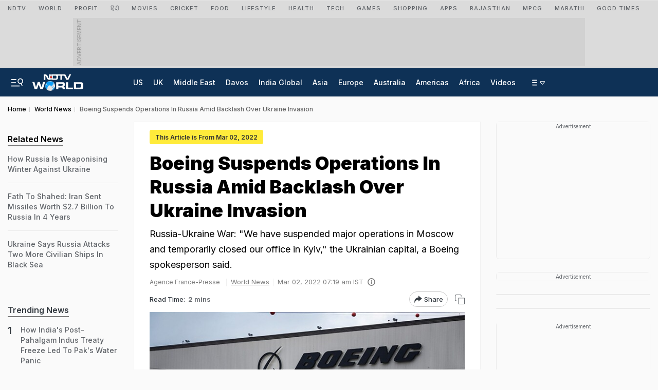

--- FILE ---
content_type: text/html; charset=utf-8
request_url: https://www.google.com/recaptcha/api2/aframe
body_size: 135
content:
<!DOCTYPE HTML><html><head><meta http-equiv="content-type" content="text/html; charset=UTF-8"></head><body><script nonce="0giJodqbDVMdFKreqXLFaw">/** Anti-fraud and anti-abuse applications only. See google.com/recaptcha */ try{var clients={'sodar':'https://pagead2.googlesyndication.com/pagead/sodar?'};window.addEventListener("message",function(a){try{if(a.source===window.parent){var b=JSON.parse(a.data);var c=clients[b['id']];if(c){var d=document.createElement('img');d.src=c+b['params']+'&rc='+(localStorage.getItem("rc::a")?sessionStorage.getItem("rc::b"):"");window.document.body.appendChild(d);sessionStorage.setItem("rc::e",parseInt(sessionStorage.getItem("rc::e")||0)+1);localStorage.setItem("rc::h",'1768929619025');}}}catch(b){}});window.parent.postMessage("_grecaptcha_ready", "*");}catch(b){}</script></body></html>

--- FILE ---
content_type: application/javascript; charset=utf-8
request_url: https://fundingchoicesmessages.google.com/f/AGSKWxU7VEhn0QInU1xN8s4_ZDMLQm_RN2626ydNVvq2Ln8xp7_5o4aT81EgTHgTb0AmRvvumth7SmSZy-bkIndY02hqBrciMtdJ6hMOX07OL6P8Ay78f7CRvtoa9xqCrntI0kkyQBY8HcZH-Hpf-C4V3n-69PtpODJvZvGQqTdRzqwZUcU4gusdDkw6UkzZ/_/wppas_/adcontainer?=adexpert&/ad/?section=-ad-sidebar.
body_size: -1293
content:
window['f0f9fc2c-ddd7-439b-886d-fb8b1ab9192a'] = true;